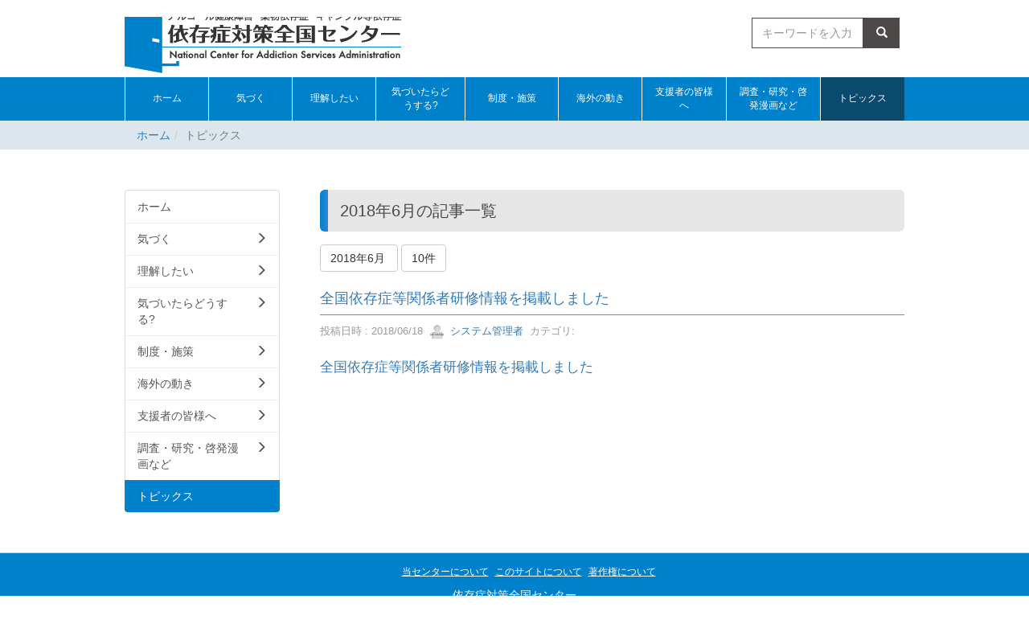

--- FILE ---
content_type: text/html; charset=UTF-8
request_url: https://www.ncasa-japan.jp/blogs/blog_entries/year_month/62/year_month:2018-06?frame_id=174
body_size: 36139
content:
<!DOCTYPE html>
<html lang="ja" ng-app="NetCommonsApp">
	<head>
		<meta charset="utf-8">
		<meta http-equiv="X-UA-Compatible" content="IE=edge">
		<meta name="viewport" content="width=device-width, initial-scale=1">

		<title>トピックス - 依存症対策全国センター</title>

		<link href="/net_commons/favicon.ico" type="image/x-icon" rel="icon"/><link href="/net_commons/favicon.ico" type="image/x-icon" rel="shortcut icon"/><meta name="description" content="アルコール健康障害、薬物依存症、ギャンブル等　依存症対策全国センターのウェブサイトです。"/><meta name="keywords" content="依存症対策全国拠点機関,久里浜医療センター,アルコール依存,薬物依存,ギャンブル依存"/><meta name="robots" content="index,follow"/><meta name="copyright" content="Copyright © 2018独立行政法人国立病院機構久里浜医療センターAll Rights Reserved."/><meta name="author" content="依存症対策全国センター"/>
	<link rel="stylesheet" type="text/css" href="/components/bootstrap/dist/css/bootstrap.min.css"/>
	<link rel="stylesheet" type="text/css" href="/components/eonasdan-bootstrap-datetimepicker/build/css/bootstrap-datetimepicker.min.css"/>
	<link rel="stylesheet" type="text/css" href="/net_commons/css/style.css"/>
<link rel="stylesheet" type="text/css" href="/workflow/css/style.css"/><link rel="stylesheet" type="text/css" href="/likes/css/style.css"/><link rel="stylesheet" type="text/css" href="/categories/css/style.css"/><link rel="stylesheet" type="text/css" href="/pages/css/style.css"/><link rel="stylesheet" type="text/css" href="/boxes/css/style.css"/><link rel="stylesheet" type="text/css" href="/blogs/css/blogs.css"/><link rel="stylesheet" type="text/css" href="/topics/css/style.css"/><link rel="stylesheet" type="text/css" href="/plugin_manager/css/style.css"/><link rel="stylesheet" type="text/css" href="/searches/css/style.css"/><link rel="stylesheet" type="text/css" href="/menus/css/style.css"/><link rel="stylesheet" type="text/css" href="/frames/css/style.css"/><link rel="stylesheet" type="text/css" href="/users/css/style.css"/><link rel="stylesheet" type="text/css" href="/user_attributes/css/style.css"/><link rel="stylesheet" type="text/css" href="/wysiwyg/css/style.css"/>
	<link rel="stylesheet" type="text/css" href="/css/bootstrap.min.css"/>
	<link rel="stylesheet" type="text/css" href="/theme/Default/css/style.css"/>

	<script type="text/javascript" src="/components/jquery/dist/jquery.min.js"></script>
	<script type="text/javascript" src="/components/bootstrap/dist/js/bootstrap.min.js"></script>
	<script type="text/javascript" src="/components/angular/angular.min.js"></script>
	<script type="text/javascript" src="/components/angular-bootstrap/ui-bootstrap-tpls.min.js"></script>
	<script type="text/javascript" src="/net_commons/js/base.js"></script>

<script>
NetCommonsApp.constant('NC3_URL', '');
NetCommonsApp.constant('LOGIN_USER', {"id":null});
</script>


<script type="text/javascript" src="/likes/js/likes.js"></script><script type="text/javascript" src="/net_commons/js/title_icon_picker.js"></script><script type="text/javascript" src="/boxes/js/boxes.js"></script><script type="text/javascript" src="/blogs/js/blogs.js"></script><script type="text/javascript" src="/topics/js/topics.js"></script><script type="text/javascript" src="/menus/js/menus.js"></script><script type="text/javascript" src="/users/js/users.js"></script><script type="text/x-mathjax-config">
//<![CDATA[
MathJax.Hub.Config({
	skipStartupTypeset: true,
	tex2jax: {
		inlineMath: [['$$','$$'], ['\\\\(','\\\\)']],
		displayMath: [['\\\\[','\\\\]']]
	},
	asciimath2jax: {
		delimiters: [['$$','$$']]
	}
});

//]]>
</script><script type="text/javascript" src="/components/MathJax/MathJax.js?config=TeX-MML-AM_CHTML"></script><script type="text/javascript">
//<![CDATA[
$(document).ready(function(){
	MathJax.Hub.Queue(['Typeset', MathJax.Hub, 'nc-container']);
});

//]]>
</script>	</head>

	<body class=" body-nologgedin" ng-controller="NetCommons.base">
		
		

<header id="nc-system-header" class="nc-system-header-nologgedin">
	<nav class="navbar navbar-inverse navbar-fixed-top" role="navigation">
		<div class="container clearfix text-nowrap">
			<div class="navbar-header">
				<button type="button" class="navbar-toggle" data-toggle="collapse" data-target="#nc-system-header-navbar">
					<span class="sr-only">Toggle navigation</span>
					<span class="icon-bar"></span>
					<span class="icon-bar"></span>
					<span class="icon-bar"></span>
				</button>

									<a href="/topics" class="nc-page-refresh pull-left visible-xs navbar-brand"><span class="glyphicon glyphicon-arrow-left"> </span></a>					<a href="/topics" class="nc-page-refresh pull-left hidden-xs navbar-brand"><span class="glyphicon glyphicon-arrow-left"> </span></a>				
				<a href="/" class="navbar-brand">依存症対策全国センター</a>			</div>
			<div id="nc-system-header-navbar" class="navbar-collapse collapse">
				<ul class="nav navbar-nav navbar-right">
											<li class="dropdown">
							
<a href="#" class="dropdown-toggle" data-toggle="dropdown" role="button" aria-haspopup="true" aria-expanded="false">
	日本語 <span class="caret"></span>
</a>
<ul class="dropdown-menu">
			<li>
			<a href="?frame_id=174&amp;lang=ja">
				日本語			</a>
		</li>
			<li>
			<a href="?frame_id=174&amp;lang=en">
				英語			</a>
		</li>
	</ul>
						</li>
					
					
					
					
					
																	<li>
							<a href="/auth/login">ログイン</a>						</li>
					
				</ul>
			</div>
		</div>
	</nav>
</header>


<div id="loading" class="nc-loading" ng-show="sending" ng-cloak>
	<img src="/net_commons/img/loading.svg" alt=""/></div>

		<main id="nc-container" class="container" ng-init="hashChange()">
			
<header id="container-header">
	
<div class="boxes-1">
	<div id="box-21">
<section class="frame panel-none nc-content plugin-announcements">
	
	<div class="panel-body block">
		

	<div class="row_header">
<h1 class="h1_logo"><a href="/"><img src="/theme/Default/img/icn_logo.png" alt="" /></a></h1>
<p class="lang_select"><a href="?lang=en">ENGLISH</a></p>
</div>	</div>
</section>

<section class="frame panel-none nc-content plugin-searches">
	
	<div class="panel-body block">
		

<header class="search-conditions" ng-init="DetailedSearch=false; hashChange();"
            id="search-box-202">

    <form action="/searches/searches/search" ng-submit="submit($event)" novalidate="novalidate" id="searchForm" method="get" accept-charset="utf-8">
        <input type="hidden" name="frame_id" value="202" id="frame_id"/>        <input type="hidden" name="detailed" ng-value="DetailedSearch" id="detailed"/>
        <div>
            <div class="form-group search-form-row">
                <input name="keyword" class="form-control allow-submit" placeholder="キーワードを入力してください。" type="text" id="keyword"/><div class="has-error"></div>            </div>
        <div class="text-center">
            <button class="btn btn-info btn-workflow" type="submit"><span class="glyphicon glyphicon-search" aria-hidden="true"></span> 検索</button><a href="/topics#search-box-202" class="btn btn-default btn-workflow" ng-class="{disabled: sending}" ng-click="sending=true" name="cancel" ng-disabled="1"><span class="glyphicon glyphicon-remove" aria-hidden="true"></span> 条件クリア</a>        </div>
    </form></header>

	</div>
</section>

<section class="frame panel-none nc-content plugin-menus">
	
	<div class="panel-body block">
		
<nav ng-controller="MenusController">

<nav class="menu-header navbar-default">
	<div class="clearfix">
		<button type="button" class="btn btn-default visible-xs-block pull-right navbar-toggle"
				data-toggle="collapse" data-target="#menus-185" aria-expanded="false">
			<span class="icon-bar"></span>
			<span class="icon-bar"></span>
			<span class="icon-bar"></span>
		</button>
	</div>

	<div id="menus-185" class="collapse navbar-collapse">
		<div class="hidden-xs">
			<ul class="list-group nav nav-tabs nav-justified menu-header-tabs" role="tablist">
				<li ng-click="linkClick('MenuFramesPageHeader1854')"><a href="/" id="MenuFramesPageHeader1854" title="ホーム" class="clearfix"><span>ホーム</span></a></li><li role="presentation" class="dropdown" ng-click="linkClick('MenuFramesPageHeader185110')"><a href="/notice" id="MenuFramesPageHeader185110" title="気づく" class="clearfix dropdown-toggle"><span>気づく</span> <span class="caret"></span></a></li><li role="presentation" class="dropdown" ng-click="linkClick('MenuFramesPageHeader18597')"><a href="/understand" id="MenuFramesPageHeader18597" title="理解したい" class="clearfix dropdown-toggle"><span>理解したい</span> <span class="caret"></span></a></li><li role="presentation" class="dropdown" ng-click="linkClick('MenuFramesPageHeader18598')"><a href="/you-do" id="MenuFramesPageHeader18598" title="気づいたらどうする?" class="clearfix dropdown-toggle"><span>気づいたらどうする?</span> <span class="caret"></span></a></li><li role="presentation" class="dropdown" ng-click="linkClick('MenuFramesPageHeader18599')"><a href="/policy" id="MenuFramesPageHeader18599" title="制度・施策" class="clearfix dropdown-toggle"><span>制度・施策</span> <span class="caret"></span></a></li><li role="presentation" class="dropdown" ng-click="linkClick('MenuFramesPageHeader185100')"><a href="/overseas" id="MenuFramesPageHeader185100" title="海外の動き" class="clearfix dropdown-toggle"><span>海外の動き</span> <span class="caret"></span></a></li><li role="presentation" class="dropdown" ng-click="linkClick('MenuFramesPageHeader185101')"><a href="/supporter" id="MenuFramesPageHeader185101" title="支援者の皆様へ" class="clearfix dropdown-toggle"><span>支援者の皆様へ</span> <span class="caret"></span></a></li><li role="presentation" class="dropdown" ng-click="linkClick('MenuFramesPageHeader185102')"><a href="/docs" id="MenuFramesPageHeader185102" title="調査・研究・啓発漫画など" class="clearfix dropdown-toggle"><span>調査・研究・啓発漫画など</span> <span class="caret"></span></a></li><li class="active" ng-click="linkClick('MenuFramesPageHeader185103')"><a href="/topics" id="MenuFramesPageHeader185103" title="トピックス" class="clearfix"><span>トピックス</span></a></li>			</ul>
		</div>

		<div class="visible-xs-block">
			<div class="list-group"><a href="/" id="MenuFramesPageMajor1854" class="list-group-item clearfix menu-tree-0"><span class="pull-left">ホーム</span><span class="pull-right"></span></a><a href="/notice" id="MenuFramesPageMajor185110" class="list-group-item clearfix menu-tree-0"><span class="pull-left">気づく</span><span class="pull-right"><span class="glyphicon glyphicon-menu-right"> </span> </span></a><a href="/understand" id="MenuFramesPageMajor18597" class="list-group-item clearfix menu-tree-0"><span class="pull-left">理解したい</span><span class="pull-right"><span class="glyphicon glyphicon-menu-right"> </span> </span></a><a href="/you-do" id="MenuFramesPageMajor18598" class="list-group-item clearfix menu-tree-0"><span class="pull-left">気づいたらどうする?</span><span class="pull-right"><span class="glyphicon glyphicon-menu-right"> </span> </span></a><a href="/policy" id="MenuFramesPageMajor18599" class="list-group-item clearfix menu-tree-0"><span class="pull-left">制度・施策</span><span class="pull-right"><span class="glyphicon glyphicon-menu-right"> </span> </span></a><a href="/overseas" id="MenuFramesPageMajor185100" class="list-group-item clearfix menu-tree-0"><span class="pull-left">海外の動き</span><span class="pull-right"><span class="glyphicon glyphicon-menu-right"> </span> </span></a><a href="/supporter" id="MenuFramesPageMajor185101" class="list-group-item clearfix menu-tree-0"><span class="pull-left">支援者の皆様へ</span><span class="pull-right"><span class="glyphicon glyphicon-menu-right"> </span> </span></a><a href="/docs" id="MenuFramesPageMajor185102" class="list-group-item clearfix menu-tree-0"><span class="pull-left">調査・研究・啓発漫画など</span><span class="pull-right"><span class="glyphicon glyphicon-menu-right"> </span> </span></a><a href="/topics" id="MenuFramesPageMajor185103" class="list-group-item clearfix menu-tree-0 active"><span class="pull-left">トピックス</span><span class="pull-right"></span></a></div>		</div>
	</div>
</nav>


</nav>

	</div>
</section>

<section class="frame panel-none nc-content plugin-menus">
	
	<div class="panel-body block">
		
<nav ng-controller="MenusController">

<ul class="breadcrumb">
	<li><a href="/" id="MenuFramesPageTopicPath1844">ホーム</a></li><li class="active">トピックス</li></ul>

</nav>

	</div>
</section>
</div></div></header>

			<div class="row">
				<div id="container-main" role="main" class="col-md-9 col-md-push-3">
<section id="frame-174" class="frame panel-none nc-content plugin-blogs">
	
	<div class="panel-body block">
		
<article class="blogEntries index " ng-controller="Blogs.Entries" ng-init="init(174)">
	<h1 class="blogs_blogTitle">2018年6月の記事一覧</h1>

	<header class="clearfix blogs_navigation_header">
		<div class="pull-left">
			<span class="dropdown">
				<button class="btn btn-default dropdown-toggle" type="button" id="dropdownMenu1" data-toggle="dropdown" aria-expanded="true">
					<span class="pull-left nc-drop-down-ellipsis">
						2018年6月					</span>
					<span class="pull-right">
						<span class="caret"></span>
					</span>
				</button>
				<ul class="dropdown-menu" role="menu" aria-labelledby="dropdownMenu1">
					<li role="presentation"><a role="menuitem" tabindex="-1" href="/blogs/blog_entries/index/62?frame_id=174">全ての記事</a></li>
					<li role="presentation" class="dropdown-header">カテゴリ</li>

					





					<li role="presentation" class="divider"></li>

					<li role="presentation" class="dropdown-header">アーカイブ</li>
					
						<li role="presentation"><a role="menuitem" tabindex="-1" href="/blogs/blog_entries/year_month/62/year_month:2026-01?frame_id=174">2026年1月 (0)</a></li>
					
						<li role="presentation"><a role="menuitem" tabindex="-1" href="/blogs/blog_entries/year_month/62/year_month:2025-12?frame_id=174">2025年12月 (0)</a></li>
					
						<li role="presentation"><a role="menuitem" tabindex="-1" href="/blogs/blog_entries/year_month/62/year_month:2025-11?frame_id=174">2025年11月 (1)</a></li>
					
						<li role="presentation"><a role="menuitem" tabindex="-1" href="/blogs/blog_entries/year_month/62/year_month:2025-10?frame_id=174">2025年10月 (0)</a></li>
					
						<li role="presentation"><a role="menuitem" tabindex="-1" href="/blogs/blog_entries/year_month/62/year_month:2025-09?frame_id=174">2025年9月 (1)</a></li>
					
						<li role="presentation"><a role="menuitem" tabindex="-1" href="/blogs/blog_entries/year_month/62/year_month:2025-08?frame_id=174">2025年8月 (0)</a></li>
					
						<li role="presentation"><a role="menuitem" tabindex="-1" href="/blogs/blog_entries/year_month/62/year_month:2025-07?frame_id=174">2025年7月 (0)</a></li>
					
						<li role="presentation"><a role="menuitem" tabindex="-1" href="/blogs/blog_entries/year_month/62/year_month:2025-06?frame_id=174">2025年6月 (0)</a></li>
					
						<li role="presentation"><a role="menuitem" tabindex="-1" href="/blogs/blog_entries/year_month/62/year_month:2025-05?frame_id=174">2025年5月 (1)</a></li>
					
						<li role="presentation"><a role="menuitem" tabindex="-1" href="/blogs/blog_entries/year_month/62/year_month:2025-04?frame_id=174">2025年4月 (0)</a></li>
					
						<li role="presentation"><a role="menuitem" tabindex="-1" href="/blogs/blog_entries/year_month/62/year_month:2025-03?frame_id=174">2025年3月 (0)</a></li>
					
						<li role="presentation"><a role="menuitem" tabindex="-1" href="/blogs/blog_entries/year_month/62/year_month:2025-02?frame_id=174">2025年2月 (1)</a></li>
					
						<li role="presentation"><a role="menuitem" tabindex="-1" href="/blogs/blog_entries/year_month/62/year_month:2025-01?frame_id=174">2025年1月 (1)</a></li>
					
						<li role="presentation"><a role="menuitem" tabindex="-1" href="/blogs/blog_entries/year_month/62/year_month:2024-12?frame_id=174">2024年12月 (0)</a></li>
					
						<li role="presentation"><a role="menuitem" tabindex="-1" href="/blogs/blog_entries/year_month/62/year_month:2024-11?frame_id=174">2024年11月 (0)</a></li>
					
						<li role="presentation"><a role="menuitem" tabindex="-1" href="/blogs/blog_entries/year_month/62/year_month:2024-10?frame_id=174">2024年10月 (3)</a></li>
					
						<li role="presentation"><a role="menuitem" tabindex="-1" href="/blogs/blog_entries/year_month/62/year_month:2024-09?frame_id=174">2024年9月 (1)</a></li>
					
						<li role="presentation"><a role="menuitem" tabindex="-1" href="/blogs/blog_entries/year_month/62/year_month:2024-08?frame_id=174">2024年8月 (0)</a></li>
					
						<li role="presentation"><a role="menuitem" tabindex="-1" href="/blogs/blog_entries/year_month/62/year_month:2024-07?frame_id=174">2024年7月 (0)</a></li>
					
						<li role="presentation"><a role="menuitem" tabindex="-1" href="/blogs/blog_entries/year_month/62/year_month:2024-06?frame_id=174">2024年6月 (1)</a></li>
					
						<li role="presentation"><a role="menuitem" tabindex="-1" href="/blogs/blog_entries/year_month/62/year_month:2024-05?frame_id=174">2024年5月 (1)</a></li>
					
						<li role="presentation"><a role="menuitem" tabindex="-1" href="/blogs/blog_entries/year_month/62/year_month:2024-04?frame_id=174">2024年4月 (0)</a></li>
					
						<li role="presentation"><a role="menuitem" tabindex="-1" href="/blogs/blog_entries/year_month/62/year_month:2024-03?frame_id=174">2024年3月 (1)</a></li>
					
						<li role="presentation"><a role="menuitem" tabindex="-1" href="/blogs/blog_entries/year_month/62/year_month:2024-02?frame_id=174">2024年2月 (3)</a></li>
					
						<li role="presentation"><a role="menuitem" tabindex="-1" href="/blogs/blog_entries/year_month/62/year_month:2024-01?frame_id=174">2024年1月 (1)</a></li>
					
						<li role="presentation"><a role="menuitem" tabindex="-1" href="/blogs/blog_entries/year_month/62/year_month:2023-12?frame_id=174">2023年12月 (0)</a></li>
					
						<li role="presentation"><a role="menuitem" tabindex="-1" href="/blogs/blog_entries/year_month/62/year_month:2023-11?frame_id=174">2023年11月 (3)</a></li>
					
						<li role="presentation"><a role="menuitem" tabindex="-1" href="/blogs/blog_entries/year_month/62/year_month:2023-10?frame_id=174">2023年10月 (0)</a></li>
					
						<li role="presentation"><a role="menuitem" tabindex="-1" href="/blogs/blog_entries/year_month/62/year_month:2023-09?frame_id=174">2023年9月 (1)</a></li>
					
						<li role="presentation"><a role="menuitem" tabindex="-1" href="/blogs/blog_entries/year_month/62/year_month:2023-08?frame_id=174">2023年8月 (1)</a></li>
					
						<li role="presentation"><a role="menuitem" tabindex="-1" href="/blogs/blog_entries/year_month/62/year_month:2023-07?frame_id=174">2023年7月 (0)</a></li>
					
						<li role="presentation"><a role="menuitem" tabindex="-1" href="/blogs/blog_entries/year_month/62/year_month:2023-06?frame_id=174">2023年6月 (2)</a></li>
					
						<li role="presentation"><a role="menuitem" tabindex="-1" href="/blogs/blog_entries/year_month/62/year_month:2023-05?frame_id=174">2023年5月 (2)</a></li>
					
						<li role="presentation"><a role="menuitem" tabindex="-1" href="/blogs/blog_entries/year_month/62/year_month:2023-04?frame_id=174">2023年4月 (1)</a></li>
					
						<li role="presentation"><a role="menuitem" tabindex="-1" href="/blogs/blog_entries/year_month/62/year_month:2023-03?frame_id=174">2023年3月 (1)</a></li>
					
						<li role="presentation"><a role="menuitem" tabindex="-1" href="/blogs/blog_entries/year_month/62/year_month:2023-02?frame_id=174">2023年2月 (5)</a></li>
					
						<li role="presentation"><a role="menuitem" tabindex="-1" href="/blogs/blog_entries/year_month/62/year_month:2023-01?frame_id=174">2023年1月 (2)</a></li>
					
						<li role="presentation"><a role="menuitem" tabindex="-1" href="/blogs/blog_entries/year_month/62/year_month:2022-12?frame_id=174">2022年12月 (1)</a></li>
					
						<li role="presentation"><a role="menuitem" tabindex="-1" href="/blogs/blog_entries/year_month/62/year_month:2022-11?frame_id=174">2022年11月 (4)</a></li>
					
						<li role="presentation"><a role="menuitem" tabindex="-1" href="/blogs/blog_entries/year_month/62/year_month:2022-10?frame_id=174">2022年10月 (2)</a></li>
					
						<li role="presentation"><a role="menuitem" tabindex="-1" href="/blogs/blog_entries/year_month/62/year_month:2022-09?frame_id=174">2022年9月 (1)</a></li>
					
						<li role="presentation"><a role="menuitem" tabindex="-1" href="/blogs/blog_entries/year_month/62/year_month:2022-08?frame_id=174">2022年8月 (1)</a></li>
					
						<li role="presentation"><a role="menuitem" tabindex="-1" href="/blogs/blog_entries/year_month/62/year_month:2022-07?frame_id=174">2022年7月 (2)</a></li>
					
						<li role="presentation"><a role="menuitem" tabindex="-1" href="/blogs/blog_entries/year_month/62/year_month:2022-06?frame_id=174">2022年6月 (2)</a></li>
					
						<li role="presentation"><a role="menuitem" tabindex="-1" href="/blogs/blog_entries/year_month/62/year_month:2022-05?frame_id=174">2022年5月 (1)</a></li>
					
						<li role="presentation"><a role="menuitem" tabindex="-1" href="/blogs/blog_entries/year_month/62/year_month:2022-04?frame_id=174">2022年4月 (0)</a></li>
					
						<li role="presentation"><a role="menuitem" tabindex="-1" href="/blogs/blog_entries/year_month/62/year_month:2022-03?frame_id=174">2022年3月 (2)</a></li>
					
						<li role="presentation"><a role="menuitem" tabindex="-1" href="/blogs/blog_entries/year_month/62/year_month:2022-02?frame_id=174">2022年2月 (1)</a></li>
					
						<li role="presentation"><a role="menuitem" tabindex="-1" href="/blogs/blog_entries/year_month/62/year_month:2022-01?frame_id=174">2022年1月 (0)</a></li>
					
						<li role="presentation"><a role="menuitem" tabindex="-1" href="/blogs/blog_entries/year_month/62/year_month:2021-12?frame_id=174">2021年12月 (2)</a></li>
					
						<li role="presentation"><a role="menuitem" tabindex="-1" href="/blogs/blog_entries/year_month/62/year_month:2021-11?frame_id=174">2021年11月 (1)</a></li>
					
						<li role="presentation"><a role="menuitem" tabindex="-1" href="/blogs/blog_entries/year_month/62/year_month:2021-10?frame_id=174">2021年10月 (1)</a></li>
					
						<li role="presentation"><a role="menuitem" tabindex="-1" href="/blogs/blog_entries/year_month/62/year_month:2021-09?frame_id=174">2021年9月 (2)</a></li>
					
						<li role="presentation"><a role="menuitem" tabindex="-1" href="/blogs/blog_entries/year_month/62/year_month:2021-08?frame_id=174">2021年8月 (1)</a></li>
					
						<li role="presentation"><a role="menuitem" tabindex="-1" href="/blogs/blog_entries/year_month/62/year_month:2021-07?frame_id=174">2021年7月 (0)</a></li>
					
						<li role="presentation"><a role="menuitem" tabindex="-1" href="/blogs/blog_entries/year_month/62/year_month:2021-06?frame_id=174">2021年6月 (1)</a></li>
					
						<li role="presentation"><a role="menuitem" tabindex="-1" href="/blogs/blog_entries/year_month/62/year_month:2021-05?frame_id=174">2021年5月 (1)</a></li>
					
						<li role="presentation"><a role="menuitem" tabindex="-1" href="/blogs/blog_entries/year_month/62/year_month:2021-04?frame_id=174">2021年4月 (2)</a></li>
					
						<li role="presentation"><a role="menuitem" tabindex="-1" href="/blogs/blog_entries/year_month/62/year_month:2021-03?frame_id=174">2021年3月 (0)</a></li>
					
						<li role="presentation"><a role="menuitem" tabindex="-1" href="/blogs/blog_entries/year_month/62/year_month:2021-02?frame_id=174">2021年2月 (1)</a></li>
					
						<li role="presentation"><a role="menuitem" tabindex="-1" href="/blogs/blog_entries/year_month/62/year_month:2021-01?frame_id=174">2021年1月 (0)</a></li>
					
						<li role="presentation"><a role="menuitem" tabindex="-1" href="/blogs/blog_entries/year_month/62/year_month:2020-12?frame_id=174">2020年12月 (2)</a></li>
					
						<li role="presentation"><a role="menuitem" tabindex="-1" href="/blogs/blog_entries/year_month/62/year_month:2020-11?frame_id=174">2020年11月 (0)</a></li>
					
						<li role="presentation"><a role="menuitem" tabindex="-1" href="/blogs/blog_entries/year_month/62/year_month:2020-10?frame_id=174">2020年10月 (1)</a></li>
					
						<li role="presentation"><a role="menuitem" tabindex="-1" href="/blogs/blog_entries/year_month/62/year_month:2020-09?frame_id=174">2020年9月 (0)</a></li>
					
						<li role="presentation"><a role="menuitem" tabindex="-1" href="/blogs/blog_entries/year_month/62/year_month:2020-08?frame_id=174">2020年8月 (1)</a></li>
					
						<li role="presentation"><a role="menuitem" tabindex="-1" href="/blogs/blog_entries/year_month/62/year_month:2020-07?frame_id=174">2020年7月 (1)</a></li>
					
						<li role="presentation"><a role="menuitem" tabindex="-1" href="/blogs/blog_entries/year_month/62/year_month:2020-06?frame_id=174">2020年6月 (0)</a></li>
					
						<li role="presentation"><a role="menuitem" tabindex="-1" href="/blogs/blog_entries/year_month/62/year_month:2020-05?frame_id=174">2020年5月 (1)</a></li>
					
						<li role="presentation"><a role="menuitem" tabindex="-1" href="/blogs/blog_entries/year_month/62/year_month:2020-04?frame_id=174">2020年4月 (2)</a></li>
					
						<li role="presentation"><a role="menuitem" tabindex="-1" href="/blogs/blog_entries/year_month/62/year_month:2020-03?frame_id=174">2020年3月 (1)</a></li>
					
						<li role="presentation"><a role="menuitem" tabindex="-1" href="/blogs/blog_entries/year_month/62/year_month:2020-02?frame_id=174">2020年2月 (1)</a></li>
					
						<li role="presentation"><a role="menuitem" tabindex="-1" href="/blogs/blog_entries/year_month/62/year_month:2020-01?frame_id=174">2020年1月 (1)</a></li>
					
						<li role="presentation"><a role="menuitem" tabindex="-1" href="/blogs/blog_entries/year_month/62/year_month:2019-12?frame_id=174">2019年12月 (0)</a></li>
					
						<li role="presentation"><a role="menuitem" tabindex="-1" href="/blogs/blog_entries/year_month/62/year_month:2019-11?frame_id=174">2019年11月 (1)</a></li>
					
						<li role="presentation"><a role="menuitem" tabindex="-1" href="/blogs/blog_entries/year_month/62/year_month:2019-10?frame_id=174">2019年10月 (1)</a></li>
					
						<li role="presentation"><a role="menuitem" tabindex="-1" href="/blogs/blog_entries/year_month/62/year_month:2019-09?frame_id=174">2019年9月 (0)</a></li>
					
						<li role="presentation"><a role="menuitem" tabindex="-1" href="/blogs/blog_entries/year_month/62/year_month:2019-08?frame_id=174">2019年8月 (1)</a></li>
					
						<li role="presentation"><a role="menuitem" tabindex="-1" href="/blogs/blog_entries/year_month/62/year_month:2019-07?frame_id=174">2019年7月 (0)</a></li>
					
						<li role="presentation"><a role="menuitem" tabindex="-1" href="/blogs/blog_entries/year_month/62/year_month:2019-06?frame_id=174">2019年6月 (2)</a></li>
					
						<li role="presentation"><a role="menuitem" tabindex="-1" href="/blogs/blog_entries/year_month/62/year_month:2019-05?frame_id=174">2019年5月 (1)</a></li>
					
						<li role="presentation"><a role="menuitem" tabindex="-1" href="/blogs/blog_entries/year_month/62/year_month:2019-04?frame_id=174">2019年4月 (1)</a></li>
					
						<li role="presentation"><a role="menuitem" tabindex="-1" href="/blogs/blog_entries/year_month/62/year_month:2019-03?frame_id=174">2019年3月 (2)</a></li>
					
						<li role="presentation"><a role="menuitem" tabindex="-1" href="/blogs/blog_entries/year_month/62/year_month:2019-02?frame_id=174">2019年2月 (1)</a></li>
					
						<li role="presentation"><a role="menuitem" tabindex="-1" href="/blogs/blog_entries/year_month/62/year_month:2019-01?frame_id=174">2019年1月 (0)</a></li>
					
						<li role="presentation"><a role="menuitem" tabindex="-1" href="/blogs/blog_entries/year_month/62/year_month:2018-12?frame_id=174">2018年12月 (3)</a></li>
					
						<li role="presentation"><a role="menuitem" tabindex="-1" href="/blogs/blog_entries/year_month/62/year_month:2018-11?frame_id=174">2018年11月 (1)</a></li>
					
						<li role="presentation"><a role="menuitem" tabindex="-1" href="/blogs/blog_entries/year_month/62/year_month:2018-10?frame_id=174">2018年10月 (0)</a></li>
					
						<li role="presentation"><a role="menuitem" tabindex="-1" href="/blogs/blog_entries/year_month/62/year_month:2018-09?frame_id=174">2018年9月 (1)</a></li>
					
						<li role="presentation"><a role="menuitem" tabindex="-1" href="/blogs/blog_entries/year_month/62/year_month:2018-08?frame_id=174">2018年8月 (0)</a></li>
					
						<li role="presentation"><a role="menuitem" tabindex="-1" href="/blogs/blog_entries/year_month/62/year_month:2018-07?frame_id=174">2018年7月 (0)</a></li>
					
						<li role="presentation"><a role="menuitem" tabindex="-1" href="/blogs/blog_entries/year_month/62/year_month:2018-06?frame_id=174">2018年6月 (1)</a></li>
					
						<li role="presentation"><a role="menuitem" tabindex="-1" href="/blogs/blog_entries/year_month/62/year_month:2018-05?frame_id=174">2018年5月 (0)</a></li>
					
						<li role="presentation"><a role="menuitem" tabindex="-1" href="/blogs/blog_entries/year_month/62/year_month:2018-04?frame_id=174">2018年4月 (0)</a></li>
					
						<li role="presentation"><a role="menuitem" tabindex="-1" href="/blogs/blog_entries/year_month/62/year_month:2018-03?frame_id=174">2018年3月 (1)</a></li>
									</ul>
			</span>
			
<span class="btn-group">
	<button type="button" class="btn btn-default dropdown-toggle" data-toggle="dropdown" aria-expanded="false">
		10件		<span class="caret"></span>
	</button>
	<ul class="dropdown-menu" role="menu">
					<li>
				<a href="/blogs/blog_entries/year_month/year_month:2018-06/limit:1?frame_id=174">1件</a>			</li>
					<li>
				<a href="/blogs/blog_entries/year_month/year_month:2018-06/limit:5?frame_id=174">5件</a>			</li>
					<li>
				<a href="/blogs/blog_entries/year_month/year_month:2018-06/limit:10?frame_id=174">10件</a>			</li>
					<li>
				<a href="/blogs/blog_entries/year_month/year_month:2018-06/limit:20?frame_id=174">20件</a>			</li>
					<li>
				<a href="/blogs/blog_entries/year_month/year_month:2018-06/limit:50?frame_id=174">50件</a>			</li>
					<li>
				<a href="/blogs/blog_entries/year_month/year_month:2018-06/limit:100?frame_id=174">100件</a>			</li>
			</ul>
</span>
			

		</div>

		
	</header>

			<div class="nc-content-list">
			
				<article class="blogs_entry" ng-controller="Blogs.Entries.Entry">
					<h2 class="blogs_entry_title">
												<a href="/blogs/blog_entries/view/62/9b0c28efc5123ca9b46636edaef53f68?frame_id=174">全国依存症等関係者研修情報を掲載しました</a>											</h2>
					<div class="blogs_entry_meta">
	<div>

		投稿日時 : 2018/06/18&nbsp;

		<a href="#" ng-controller="Users.controller" title="システム管理者"><img src="/users/users/download/1/avatar/thumb" class="user-avatar-xs" alt=""/> システム管理者</a>&nbsp;
		カテゴリ:<a href="/blogs/blog_entries/index/62?frame_id=174"></a>	</div>
</div>

					<div class="blogs_entry_body1">
						<p><a href="/supporter/training/">全国依存症等関係者研修情報を掲載しました</a></p>					</div>
										<div class="clearfix blogs_entry_reaction">
	<div class="pull-left">
		
		<div class="pull-left">
							<span class="blogs__content-comment-count">
					</span>
					</div>

		<div class="pull-left">
					</div>
	</div>
</div>
				</article>

			
			
		</div>
	
</article>
	</div>
</section>
</div>
				
<div id="container-major" class="col-md-3 col-md-pull-9">
	
<div class="boxes-2">
	<div id="box-18">
<section class="frame panel-none nc-content plugin-menus">
	
	<div class="panel-body block">
		
<nav ng-controller="MenusController">
<div class="list-group"><a href="/" id="MenuFramesPageMajor24" class="list-group-item clearfix menu-tree-0"><span class="pull-left">ホーム</span><span class="pull-right"></span></a><a href="/notice" id="MenuFramesPageMajor2110" class="list-group-item clearfix menu-tree-0"><span class="pull-left">気づく</span><span class="pull-right"><span class="glyphicon glyphicon-menu-right"> </span> </span></a><a href="/understand" id="MenuFramesPageMajor297" class="list-group-item clearfix menu-tree-0"><span class="pull-left">理解したい</span><span class="pull-right"><span class="glyphicon glyphicon-menu-right"> </span> </span></a><a href="/you-do" id="MenuFramesPageMajor298" class="list-group-item clearfix menu-tree-0"><span class="pull-left">気づいたらどうする?</span><span class="pull-right"><span class="glyphicon glyphicon-menu-right"> </span> </span></a><a href="/policy" id="MenuFramesPageMajor299" class="list-group-item clearfix menu-tree-0"><span class="pull-left">制度・施策</span><span class="pull-right"><span class="glyphicon glyphicon-menu-right"> </span> </span></a><a href="/overseas" id="MenuFramesPageMajor2100" class="list-group-item clearfix menu-tree-0"><span class="pull-left">海外の動き</span><span class="pull-right"><span class="glyphicon glyphicon-menu-right"> </span> </span></a><a href="/supporter" id="MenuFramesPageMajor2101" class="list-group-item clearfix menu-tree-0"><span class="pull-left">支援者の皆様へ</span><span class="pull-right"><span class="glyphicon glyphicon-menu-right"> </span> </span></a><a href="/docs" id="MenuFramesPageMajor2102" class="list-group-item clearfix menu-tree-0"><span class="pull-left">調査・研究・啓発漫画など</span><span class="pull-right"><span class="glyphicon glyphicon-menu-right"> </span> </span></a><a href="/topics" id="MenuFramesPageMajor2103" class="list-group-item clearfix menu-tree-0 active"><span class="pull-left">トピックス</span><span class="pull-right"></span></a></div></nav>

	</div>
</section>
</div></div></div>


							</div>

					</main>

		<footer id="nc-system-footer" role="contentinfo">
	<div class="box-footer">
		<!-- <div class="copyright">Powered by NetCommons</div> -->
		<ul>
			<li><a href="/addiction-center">当センターについて</a></li>
			<li><a href="/writers">このサイトについて</a></li>
			<li><a href="/copyright">著作権について</a></li>
			<!-- <li><a href="/contact">お問い合わせ</a></li>
			<li><a href="/privacy-policy">プライバシーポリシー</a></li>
			<li><a href="/accessibility">アクセシビリティについて</a></li> -->
		</ul>
		<div class="copyright">依存症対策全国センター<br />所在地:　〒239-0841　神奈川県横須賀市野比5-3-1　電話：046-848-1550（代表）　<a href="/contact">お問い合わせフォーム</a><br />Copyright &copy; 2018独立行政法人国立病院機構久里浜医療センターAll Rights Reserved.</div>
	</div>
</footer>

<script type="text/javascript">
$(function() {
	$(document).on('keypress', 'input:not(.allow-submit)', function(event) {
		return event.which !== 13;
	});
	$('article > blockquote').css('display', 'none');
	$('<button class="btn btn-default nc-btn-blockquote"><span class="glyphicon glyphicon-option-horizontal" aria-hidden="true"></span> </button>')
		.insertBefore('article > blockquote').on('click', function(event) {
			$(this).next('blockquote').toggle();
		});
});
</script>
<!-- Google tag (gtag.js) -->
<script async src="https://www.googletagmanager.com/gtag/js?id=G-MBM18W1M9K"></script>
<script>
  window.dataLayer = window.dataLayer || [];
  function gtag(){dataLayer.push(arguments);}
  gtag('js', new Date());

  gtag('config', 'G-MBM18W1M9K');
  gtag('config', 'UA-116558526-1');
</script>

			</body>
</html>


--- FILE ---
content_type: text/css; charset=UTF-8
request_url: https://www.ncasa-japan.jp/pages/css/style.css
body_size: 1156
content:
/**
 * pages/css/style.css
 *
 * @author Shohei Nakajima <nakajimashouhei@gmail.com>
 * @link http://www.netcommons.org NetCommons Project
 * @license http://www.netcommons.org/license.txt NetCommons License
 */

.pages-tree {
	margin-left: 10px;
	margin-right: 10px;
}
.pages-move {
	margin-right: 15px;
}

.page-edit-layout {
	margin: 8px;
	padding: 2px;
}

.pages-edit-index td {
	padding-top: 6px !important;
	padding-bottom: 6px !important;
}

.pages-edit-index td > div {
	margin-top: 2px;
	margin-bottom: 2px;
}

.page-edit-index-page-name {
	text-overflow: ellipsis;
	overflow: hidden;
	white-space: nowrap;
	max-width: 240px;
	display: inline-block;
	vertical-align: middle;
}

.page-move-radio .radio-inline {
	padding-left: 0px;
}

.form-inline.page-move-radio {
	display: inline-block;
}

.small.block-style-label {
	font-size: 10px;
	font-weight: 400;
}

.page-tree-room,
.page-tree-node-page,
.page-tree-leaf-page {
	padding-left: 4px;
}
.page-tree-room {
	border-left: 3px #659ada solid;
}
.page-tree-node-page,
.page-tree-leaf-page {
	border-left: 3px #aca899 solid;
}
.page-table-responsive {
	overflow: auto;
}

.text-newred {color:red;}


--- FILE ---
content_type: text/css; charset=UTF-8
request_url: https://www.ncasa-japan.jp/theme/Default/css/style.css
body_size: 39485
content:
/* style.css */

/* ----------------------------------------------
common
---------------------------------------------- */
body{
	padding-top: 0px;
	color: #4c4948;
}
.navbar {
    position: static;
}

/* ヘッダメニュー未ログイン時非表示 */
body.body-nologgedin .navbar {
	display: none;
}
/* 言語選択メニューの表示・非表示 */
p.lang_select {
	display: none;
}

.btn-success {
    background-color: #0081cc;
    border-color: #0081cc;
}
.btn-success:focus,
.btn-success.focus {
  color: #fff;
  background-color: #0081cc;
  border-color: #0081cc;
	opacity: 0.8;
}
.btn-success:hover {
  color: #fff;
  background-color: #0081cc;
  border-color: #0081cc;
	opacity: 0.8;
}
.btn-success:active,
.btn-success.active,
.open > .dropdown-toggle.btn-success {
  color: #fff;
  background-color: #0081cc;
  border-color: #0081cc;
	opacity: 0.8;
}
.nc-content .panel-body,
.nc-content-list .panel-body {
	padding-bottom: 0;
}

.container {
    padding-right: 0!important;
    padding-left: 0!important;
}
.col-xs-1, .col-sm-1, .col-md-1, .col-lg-1, .col-xs-2, .col-sm-2, .col-md-2, .col-lg-2, .col-xs-3, .col-sm-3, .col-md-3, .col-lg-3, .col-xs-4, .col-sm-4, .col-md-4, .col-lg-4, .col-xs-5, .col-sm-5, .col-md-5, .col-lg-5, .col-xs-6,
/* .col-sm-6, */
 .col-md-6, .col-lg-6, .col-xs-7, .col-sm-7, .col-md-7, .col-lg-7, .col-xs-8, .col-sm-8, .col-md-8, .col-lg-8, .col-xs-9, .col-sm-9, .col-md-9, .col-lg-9, .col-xs-10, .col-sm-10, .col-md-10, .col-lg-10, .col-xs-11, .col-sm-11, .col-md-11, .col-lg-11,
/* .col-xs-12, */
.col-sm-12, .col-md-12, .col-lg-12 {
  padding-right: 0;
  padding-left: 0;
}
/* Control panel */
.navbar-nav li.dropdown {
	display: none;
}

/* Contens */
.frame.nc-content-list header, .frame.nc-content header {
	margin-bottom: 0;
}

#box-17 section .panel-body {
	padding: 0;
}

#box-17 section + section.plugin-announcements {
	display: none;

}

#box-17 section + section + section.plugin-searches #search-box-92 .form-group {
	position: absolute;
	width: 140px;
	z-index: 1;
	top: -74px;
	right: 46px;
}
#box-21 #searchForm .form-group + div .btn-workflow,
#box-761 #searchForm .form-group + div .btn-workflow,
#box-17 section + section + section.plugin-searches #search-box-92 .btn-workflow {
	position: absolute;
	right: 0;
	top: -74px;
	z-index: 1;
	width: 40px;
	color: #4c4948;
  letter-spacing: -8px;
	height: 34px;
	}
	#box-21 #searchForm .form-group + div .btn-workflow,
	#box-761 #searchForm .form-group + div .btn-workflow {
		height: 38px;
		width: 45px;
	}

#box-21 #searchForm .form-group + div .btn-info:focus,
#box-21 #searchForm .form-group + div .btn-info:hover,
#box-761 #searchForm .form-group + div .btn-info:focus,
#box-761 #searchForm .form-group + div .btn-info:hover,
#box-17 section + section + section.plugin-searches #search-box-92 .btn-info:focus,
#box-17 section + section + section.plugin-searches #search-box-92 .btn-info:hover {
	color: #ccc;
}

#box-21 #searchForm .form-group + div .glyphicon-search,
#box-761 #searchForm .form-group + div .glyphicon-search,
#box-17 section + section + section.plugin-searches #search-box-92 .glyphicon-search {
	color: #fff;
}

#box-21 #searchForm .form-group + div .btn-workflow + a,
#box-761 #searchForm .form-group + div .btn-workflow + a,
#box-17 section + section + section.plugin-searches #search-box-92 .btn-workflow + a {
	display: none;
}

#box-21 nav.ng-scope,
#box-761 nav.ng-scope {
	background: #dbe7ed;
}

#box-51 .plugin-announcements .panel-body,
#box-51 .plugin-searches .panel-body {
	padding: 0;
}

h1 {
	width: 100%;
	background: #e6e6e6;
	padding: 15px 0 15px 25px;
	margin: 0 0 50px 0;
	font-size: 2.0rem;
	border-radius: 6px;
	background: #0081cc; /* Old browsers */
	background: -moz-linear-gradient(left, #0081cc 0%, #2989d8 10px, #e6e6e6 10px, #e6e6e6 100%); /* FF3.6-15 */
	background: -webkit-linear-gradient(left, #0081cc 0%,#2989d8 10px,#e6e6e6 10px,#e6e6e6 100%); /* Chrome10-25,Safari5.1-6 */
	background: linear-gradient(to right, #0081cc 0%,#2989d8 10px,#e6e6e6 10px,#e6e6e6 100%); /* W3C, IE10+, FF16+, Chrome26+, Opera12+, Safari7+ */
	filter: progid:DXImageTransform.Microsoft.gradient( startColorstr='#0081cc', endColorstr='#e6e6e6',GradientType=1 ); /* IE6-9 */
}
h1.h1_logo{
	background: none;
	padding: 5px 0;
	height: initial;
	width: 330px;
	margin: 0;
	float: left;
}
@media (max-width: 767px) {
h1.h1_logo{
width: 100%;
}
}

h1.block-title {
	font-size: 2.0rem!important;
}

.frame.nc-content article h1,
.frame.nc-content-list article h1 {
	font-size: 2.0rem!important;
}

h2 {
	font-size: 1.8rem;
	color: #e85298;
	padding-bottom: 10px;
	border-bottom: 1px solid #e85298;
	margin: 0 0 30px 0;
}

h3.h3_map a {
	display: block;
	font-size: 1.5rem;
	background: #e85298;
	color: #fff;
	padding: 10px 20px;
	border-radius: 6px;
	margin: 0 0 30px 0;
	text-decoration: none;
	font-weight: normal;
}
h3.h3_map a:hover {
	opacity: 0.8;
}

area {
border: none;
＃outline: 2px solid #e85298;
}

p {margin: 0;}
.cover-30 {margin-bottom: 30px;}

/* ----------------------------------------------
Tab contents
---------------------------------------------- */
.panel-body .row,
.tab-content .row {
	margin-top: 0px;
	width: auto;
}

/* ----------------------------------------------
Search Area
---------------------------------------------- */
#searchForm .input-group {
  width: 80%;
	margin: auto;
}

/* ----------------------------------------------
Side Navi
---------------------------------------------- */
.list-group-item {
	background: none;
  border: none;
}
.menu-tree-1,.menu-tree-2,.menu-tree-3,.menu-tree-4,.menu-tree-5 {
	margin-left: 0;
}
.menu-tree-0 {
	border-bottom: 1px dotted #ddd;
}
.menu-tree-1 {
	padding-left: 20px;
	border-bottom: 1px dotted #ddd;
}
.menu-tree-2 {
	padding-left: 30px;
}
.menu-tree-3 {
	padding-left: 40px;
}
.menu-tree-4 {
	padding-left: 50px;
}
.menu-tree-5 {
	padding-left: 60px;
}
.menu-tree-1 + .menu-tree-0 {
	border-top: 1px solid #ddd;
}
.menu-tree-3 + .menu-tree-1 {
	border-top: 1px solid #ddd;
}
.menu-tree-2 + .menu-tree-0 {
	border-top: 1px solid #ddd;
}
.menu-tree-2 + .menu-tree-1 {
	border-top: 1px dotted #ddd;
}
.menu-tree-1:last-child {
	border-bottom: 1px solid #ddd;
}
.list-group-item {
	border-left: 1px solid #ddd;
	border-right: 1px solid #ddd;
}
.list-group-item:first-child {
	border-top: 1px solid #ddd;
}
.list-group-item:last-child {
	border-bottom: 1px solid #ddd;
}
.glyphicon-menu-down:before {
    content: "\e259";
}
.glyphicon-new-window02:after {
	content: "\e164";
}

.list-group-item.active, .list-group-item.active:hover, .list-group-item.active:focus {
color: #fff;
background-color: #0081cc;
border-bottom: none;
}
a.list-group-item:hover,
a.list-group-item:focus {
  color: #555!important;
  text-decoration: none;
  background-color: #fadce9;
}

/* ----------------------------------------------
header area
---------------------------------------------- */
.navbar-inverse .navbar-brand {
  color: #4c4948;
}
.navbar-inverse .navbar-brand:hover,
.navbar-inverse .navbar-brand:focus {
  color: #999;
  background-color: transparent;
}

/* SP header Area */
.navbar-inverse .navbar-toggle {
	background: #333;
}

/* ----------------------------------------------
Form Area
---------------------------------------------- */
.form-control {
	border-radius: 0;
	border: 1px solid #4c4948;
}

.btn-info {
	background: #4c4948;
	border: 1px solid #4c4948;
	border-radius: 0;
}
.btn-info:focus,
.btn-info.focus,
.btn-info:hover,
.btn-info:active:hover,
.btn-info.active:hover,
.open > .dropdown-toggle.btn-info:hover,
.btn-info:active:focus,
.btn-info.active:focus,
.open > .dropdown-toggle.btn-info:focus,
.btn-info:active.focus,
.btn-info.active.focus,
.open > .dropdown-toggle.btn-info.focus {
	background-color: #ccc;
  border-color: #ccc;
}

	.chk_btn {
		padding: 10px 40px;
    border-radius: 6px;
    background: #0081cc;
    color: #fff;
    border: none;
	}
	.chk_btn:hover {
		opacity: 0.8;
	}

	.aco_cover label {
		font-weight: normal;
	}

/* ----------------------------------------------
 Global nav
---------------------------------------------- */
ul.nav-tabs, ul.nav-pills{
	margin-bottom: 0;
}

.menu-header-tabs > li {
	  border: none;
    border-left: 1px solid #fff;
    border-radius: 0;
    vertical-align: middle;
		box-sizing: border-box;
		background: #0081cc;
}
.menu-header-tabs > li:last-child {
    border-right: 1px solid #fff;
}

.menu-header-tabs > li a {
	color: #fff;
	font-size: 1.2rem;
	border-radius: 0;
}

.menu-header-tabs > li.active {
border: 0;
border-left: 1px solid #fff;
border-radius: 0px;
background-color: #0b4a6f;
}

.menu-header-tabs > li.active a {
	color: #fff;
}
.menu-header-tabs > li > a:hover,
.menu-header-tabs > li > a:focus {
  text-decoration: none;
	border-radius: 0;
	color: #0b4a6f;
}
.menu-header-tabs > li.active a:focus,
.menu-header-tabs > li.active a:hover {
	color: #fff;
	background-color: #fadce9;
}

.menu-header-tabs > li:not(.active) {
	border-bottom: 0;
	border-radius: 0;
	color: #0b4a6f;
}
.menu-header-tabs > li:not(.active):focus,
.menu-header-tabs > li:not(.active):hover {
	border-radius: 0;
	color: #0b4a6f;
}
.menu-header-tabs > li:not(.active) a:focus,
.menu-header-tabs > li:not(.active) a:hover {
	color: #0b4a6f;
}
.menu-header-tabs ul.dropdown-menu > li a {
    color: #555;
}
.menu-header-tabs ul.dropdown-menu > li a:focus,
.menu-header-tabs ul.dropdown-menu > li a:hover {
    color: #555;
}
.menu-header-tabs ul.dropdown-menu > li.active a {
    color: #fff;
}
.menu-header-tabs ul.dropdown-menu > li.active a:focus,
.menu-header-tabs ul.dropdown-menu > li.active a:hover {
    color: #555;
}

.caret {
	display: none;
}

/* ----------------------------------------------
 breadcrumb
---------------------------------------------- */
ul.breadcrumb {
	border-radius: 0;
	background: none;
	margin-bottom: 30px;
	background: #dbe7ed;
}

/* ----------------------------------------------
 footer
---------------------------------------------- */
.ft_bnr a {
	display: inline-block;
}
.ft_bnr a:focus,
.ft_bnr a:hover {
	opacity: 0.8;
}

#nc-system-footer {
    padding: 15px 0;
		background: #0081cc;
		color: #fff;
}

.box-footer a {
	color: #fff;
	text-decoration: underline;
	font-size: 12px;
}

.box-footer ul {
	overflow: hidden;
	text-align: center;
	font-size: 1.2rem;
}

.box-footer ul li {
	display: inline-block;
	padding-right: 5px;
}

.box-footer ul li a {
	color: #fff;
	text-decoration: underline;
}

/* ----------------------------------------------
 container-main
---------------------------------------------- */
/* map result */
.map_result  {
	margin-top: 30px;
}
.map_result th {
	background: #fffcdb;
	font-weight: normal;
}

.table-responsive,
.mobile_map_list td {
	border: none!important;
}

.mobile_map_list .list_btn {
	color: #4c4948;
	border-radius: 5px;
	border: 1px solid #898989;
	padding: 10px 25%;
	display: block;
	margin-bottom: 20px;
}

.table-hover > tbody > tr:hover {
  background-color: none;
}

/*slef check area */
.icn_america {
	background: url('/theme/Default/img/icn_flag_america.png') no-repeat center left;
	padding: 10px 0 10px 50px;
	margin-bottom: 15px;
}

.self-check h3 {
	font-size: 1.5rem;
	padding: 12px 0 12px 15px;
	background: #dbe7ed;
	border-radius: 6px;
	margin: 0 0 18px 0;
}

.self-check-table {
	width: 100%;
	display: table;
	margin-bottom: 30px;
}

.self-check-table .table-head,.self-check-table .table-doc-50,.self-check-table .table-doc-25, {
	padding: 15px;
}

.self-check-table .table-head {
	background: #fffcdb;
	border-top: 1px solid #898989;
	border-left: 1px solid #898989;
	border-right: 1px solid #898989;
	float: left;
	padding: 15px;
	display: table-cell;
}
.self-check-table .table-head:first-child {
	width: 60%;
}
.self-check-table .table-head + .table-head {
	width: 40%;
}

.self-check-table .table-doc-50 {
	position: relative;
	width: 60%;
	float: left;
	border-top: 1px solid #898989;
	border-left: 1px solid #898989;
	border-right: 1px solid #898989;
	display: table-cell;
	padding: 15px;
}

.self-check-table .table-doc-25 {
	border-top: 1px solid #898989;
	border-right: 1px solid #898989;
	display: table-cell;
	width: 40%;
	float: left;
}

.self-check-table .table-doc-50.active,.self-check-table .table-doc-25.active {
	background: #fadce9;
}

.self-check-table .table-doc-25 p {
	float: left;
padding: 15px;
width: 55%;
border-right: 1px solid;
display: table-cell;
height: 77px;
}

.self-check-table .table-doc-25 p:last-child {
	float: none;
	border-right: none;
}

.icn_parson {
	width: 300px;
	background: url('/theme/Default/img/icn_selfcheck_off.png') repeat-x center left;
display: inline-block;
padding: 11px;
position: relative;
text-indent: 100%;
overflow: hidden;
white-space: nowrap;
}
.icn_parson_harf {
	width: 100px;
	background: url('/theme/Default/img/icn_selfcheck_on.png') repeat-x center left;
padding: 11px;
position: absolute;
text-indent: 100%;
overflow: hidden;
white-space: nowrap;
left: 14px;
}

.icn_parson_harf.parsent_09 {
	width:26px;
}
.icn_parson_harf.parsent_19 {
	width:57px;
}
.icn_parson_harf.parsent_37 {
	width:112px;
}
.icn_parson_harf.parsent_35 {
	width:107px;
}

.self-check ul {
	margin-bottom: 30px;
	overflow: hidden;
}

.self-check ul li {
	list-style: none;
	overflow: hidden;
}
.self-check label {
	font-weight: normal;
}
.self-check .sc-box p {
	float: left;
	width: 50%;
}
.self-check .sc-box input[type="radio"] {
	margin-left: 20px;
}

#menus-194 .hidden-xs,
#menus-178 .hidden-xs,
#menus-185 .hidden-xs {
	background: #0081cc;
}

.col-md-push-3 .frame.nc-content-list header,
.col-md-push-3 .frame.nc-content header {
	margin-bottom: 20px;
}

.col-md-push-3 p,
.col-md-push-3 li,
.col-md-push-3 table,
.col-md-push-3 h5,
#search_header_explain,
.col-md-push-3 .panel-body,
.plugin-registrations .control-label,
.plugin-registrations .nc-checkbox label {
	font-size: 110%;
	line-height: 1.6;
}

.col-md-push-3 .m_reference,
.col-md-push-3 .m_reference p {
	font-size: 100%;
}

.list_check {
padding-left: 20px;
}

.list_check li {
list-style-type: none;
position: relative;
padding-left: 20px;
}

.list_check li:before {
content: '✓';
position: absolute;
top: 0;
left: 0;
}

/* mobile_map */
.aco_cover .mobile_area_list {
	width: 100%;
	overflow: hidden;
	border: 1px solid #898989;
	border-radius: 6px;
	padding-left: 0;
}

.aco_cover .mobile_area_list li {
	list-style: none;
	text-align: left;
	border-bottom: 1px solid #898989;
}
.aco_cover .mobile_area_list li:last-child {
	border-bottom: 0;
}
.aco_cover .mobile_area_list li a {
	padding: 10px;
	display: block;
	color: #4c4948;
}
.aco_cover .mobile_area_list li a:hover {
	text-decoration: none;
}

.mobile_cng, .mobile_bak, .mobile_nxt {
width: 100%;
background: #e6e6e6;
display: block;
border: 1px solid #898989;
border-radius: 6px;
color: #4c4948;
font-weight: bold;
text-decoration: none;
}
 .mobile_cng span {
	    display: inline-block;
	    padding: 15px 0 15px 20px;
 }

 .mobile_cng span.map {
	background: url('/theme/Default/img/icn_map.png') no-repeat center left;
	background-size: 20%;
 }
 .mobile_cng span.list {
	background: url('/theme/Default/img/icn_list.png') no-repeat center left;
	background-size: 20%;
 }

.mobile_bak span, .mobile_nxt span {
	display: inline-block;
	padding: 15px 0;
}

/* ----------------------------------------------
 bootstrap accordion
---------------------------------------------- */
 .accordion-toggle a:after {
    font-family: 'Glyphicons Halflings';
    content:"\e259";
    float: right;
    color: inherit;
}
 .accordion-toggle a.collapsed:after {
    font-family: 'Glyphicons Halflings';
    content:"\e260";
    float: right;
    color: inherit;
}

#pref-accordion > li > a:after {
	font-family: 'Glyphicons Halflings';
	content:"\e259";
	float: right;
	color: inherit;
}
#pref-accordion > li > a.collapsed:after {
	font-family: 'Glyphicons Halflings';
	content:"\e260";
	float: right;
	color: inherit;
}

/* ----------------------------------------------
top
---------------------------------------------- */
.cont_topics table td {
	padding: 5px 10px;
}

#container-main .top_logo {
	background: url('/theme/Default/img/top/img_top_main.jpg') no-repeat center center;
	text-indent: 100%;
	white-space: nowrap;
	overflow: hidden;
	width: 100%;
	background-size: 100%;
}

.top_menu {
	clear: both;
}
.top_menu ul {
	width: 100%;
	overflow: hidden;
	padding: 30px 0 0 0;
}
.top_menu ul li {
	list-style: none;
	float: left;
	color: #fff;
}
.top_menu ul li a {
	color: #fff;
	font-size: 2rem;
}
.top_menu ul li h3 {
	margin: 0 0 15px 0;
}

/* ----------------------------------------------
contents notice
---------------------------------------------- */
.h1_notice {
	border:1px solid #0081cc;
	border-radius: 5px;
	margin-bottom:30px;
	background: #ffffff; /* Old browsers */
	background: -moz-linear-gradient(top, #ffffff 0%, #ffffff 87%, #0081cc 87%, #0081cc 87%, #0081cc 100%); /* FF3.6-15 */
	background: -webkit-linear-gradient(top, #ffffff 0%,#ffffff 87%,#0081cc 87%,#0081cc 87%,#0081cc 100%); /* Chrome10-25,Safari5.1-6 */
	background: linear-gradient(to bottom, #ffffff 0%,#ffffff 87%,#0081cc 87%,#0081cc 87%,#0081cc 100%); /* W3C, IE10+, FF16+, Chrome26+, Opera12+, Safari7+ */
	filter: progid:DXImageTransform.Microsoft.gradient( startColorstr='#ffffff', endColorstr='#0081cc',GradientType=0 ); /* IE6-9 */
}

.h1_notice h1 {
	background: url('/theme/Default/img/cont/icn_notice.png') no-repeat 20px center;
	margin: 0 0 15px 0;
	padding: 25px 0 25px 75px;
}

h2.h2_notice {
	background: #0b4a6f;
	border-radius: 5px;
	border-bottom: none;
	padding: 13px 0 13px 20px;
}
h2.h2_notice a {
	color: #fff;
	text-decoration: underline;
}
h2.h2_notice a:hover,
h2.h2_notice a:focus {
	text-decoration: none;
	opacity: 0.8;
}

.nt_block,
.nt_block_r {
	width: 48%;
	box-sizing: content-box;
}

.nt_block {
	margin: 0 1% 10px 0;
	float: left;
}
.nt_block_r {
	margin:0 0 45px 1%;
	float: right;
}

.mb_block ul,
.nt_block ul,
.nt_block_r ul {
	padding-left: 10px;
}

.mb_block li,
.nt_block li,
.nt_block_r li {
list-style: none;
}

.mb_block li a,
.nt_block li a,
.nt_block_r li a {
	background: url('/theme/Default/img/cont/icn_link_arrow-r.png') no-repeat left center;
	padding-left: 15px;
	line-height: 3rem;
}

/* ----------------------------------------------
Video
---------------------------------------------- */

#nc-video-player-208 {
	margin-top: 180px;
}

.video-margin-row.ng-scope .video-detail {
	position: absolute;
	top: 45px;
	width: 100%;
}

/* ----------------------------------------------
module
---------------------------------------------- */

.mb0 {margin-bottom: 0px!important;}
.mb05 {margin-bottom: 5px!important;}
.mb10 {margin-bottom: 10px!important;}
.mb15 {margin-bottom: 15px!important;}
.mb20 {margin-bottom: 20px!important;}
.mb25 {margin-bottom: 25px!important;}
.mb30 {margin-bottom: 30px!important;}
.mb40 {margin-bottom: 40px!important;}
.mb50 {margin-bottom: 50px!important;}
.mt0 {margin-top: 0px!important;}
.mt05 {margin-top: 5px!important;}
.mt10 {margin-top: 10px!important;}
.mt15 {margin-top: 15px!important;}
.mt20 {margin-top: 20px!important;}
.mt25 {margin-top: 25px!important;}
.mt30 {margin-top: 30px!important;}
.mt40 {margin-top: 40px!important;}
.mt50 {margin-top: 50px!important;}
.mr0 {margin-right: 0px!important;}
.mr05 {margin-right: 5px!important;}
.mr10 {margin-right: 10px!important;}
.mr15 {margin-right: 15px!important;}
.mr20 {margin-right: 20px!important;}
.mr25 {margin-right: 25px!important;}
.mr30 {margin-right: 30px!important;}
.mr40 {margin-right: 40px!important;}
.mr50 {margin-right: 50px!important;}
.ml0 {margin-left: 0px!important;}
.ml05 {margin-left: 5px!important;}
.ml10 {margin-left: 10px!important;}
.ml15 {margin-left: 15px!important;}
.ml20 {margin-left: 20px!important;}
.ml25 {margin-left: 25px!important;}
.ml30 {margin-left: 30px!important;}
.ml40 {margin-left: 40px!important;}
.ml50 {margin-left: 50px!important;}
.pb0 {padding-bottom: 0px!important;}
.pb05 {padding-bottom: 5px!important;}
.pb10 {padding-bottom: 10px!important;}
.pb15 {padding-bottom: 15px!important;}
.pb20 {padding-bottom: 20px!important;}
.pb25 {padding-bottom: 25px!important;}
.pb30 {padding-bottom: 30px!important;}
.pb40 {padding-bottom: 40px!important;}
.pb50 {padding-bottom: 50px!important;}
.pt0 {padding-top: 0px!important;}
.pt05 {padding-top: 5px!important;}
.pt10 {padding-top: 10px!important;}
.pt15 {padding-top: 15px!important;}
.pt20 {padding-top: 20px!important;}
.pt25 {padding-top: 25px!important;}
.pt30 {padding-top: 30px!important;}
.pt40 {padding-top: 40px!important;}
.pt50 {padding-top: 50px!important;}
.pr0 {padding-right: 0px!important;}
.pr05 {padding-right: 5px!important;}
.pr10 {padding-right: 10px!important;}
.pr15 {padding-right: 15px!important;}
.pr20 {padding-right: 20px!important;}
.pr25 {padding-right: 25px!important;}
.pr30 {padding-right: 30px!important;}
.pr40 {padding-right: 40px!important;}
.pr50 {padding-right: 50px!important;}
.pl0 {padding-left: 0px!important;}
.pl05 {padding-left: 5px!important;}
.pl10 {padding-left: 10px!important;}
.pl15 {padding-left: 15px!important;}
.pl20 {padding-left: 20px!important;}
.pl25 {padding-left: 25px!important;}
.pl30 {padding-left: 30px!important;}
.pl40 {padding-left: 40px!important;}
.pl50 {padding-left: 50px!important;}

.fr {float: right!important;}
.fl {float: left!important;}

.bb-no {border-bottom: none!important;}
.bt-no {border-top: none!important;}
.bl-no {border-left: none!important;}
.br-no {border-right: none!important;}

.bb_on {border-bottom: 1px solid #898989!important;}
.br_on {border-right: 1px solid #898989!important;}

.txt-left {text-align: left!important;}
.txt-right {text-align: right!important;}
.txt-center {text-align: center!important;}

.ft-size1 {font-size: 1.0rem!important;}
.ft-size2 {font-size: 2.0rem!important;}
.ft-size3 {font-size: 3.0rem!important;}

.lh1 {line-height: 1rem!important;}
.lh2 {line-height: 2rem!important;}
.lh3 {line-height: 3rem!important;}

.btl-radius {border-top-left-radius: 6px!important;}
.btr-radius {border-top-right-radius: 6px!important;}
.bbl-radius {border-bottom-left-radius: 6px!important;}
.bbr-radius {border-bottom-right-radius: 6px!important;}

.bg_none { background:none !important;}

/* ----------------------------------------------
Responsive
---------------------------------------------- */

/*----------　SmartPhone　------------*/
@media (max-width: 767px) {
	#container-main .panel-none > .panel-body {
	padding: 0 20px;
	}
	h1, h2 {
	margin-bottom: 25px;
	}
	h1.h1_logo a {
		display: block;
	}
	h1 {
		margin-top: 15px;
		margin-left: 2%;
    margin-right: 2%;
    width: 96%;
	}

	h1.h1_logo a img {
		width: 70%;
	}

	ul.breadcrumb{
		display: none;
	}
	.container > .navbar-header, .container-fluid > .navbar-header, .container > .navbar-collapse, .container-fluid > .navbar-collapse {
		margin-right: 0px!important;
		margin-left: 0px!important;
	}
	#container-main .top_logo {
		background: url('/theme/Default/img/top/sp_top_main.jpg') no-repeat center center;
		text-indent: 100%;
		white-space: nowrap;
		overflow: hidden;
		width: 100%;
		background-size: 100%;
		min-height: 176px;
	}
	#nc-system-header a.navbar-brand {
  padding: 19px 0;
	zoom: 0.8;
  margin-left: 15px;
	background-size: 50%;
	}
	.navbar {
		margin-bottom: 0;
	  min-height: 0px;
	}
	.navbar-nav {
		margin: 0;
	}
	.row {
		margin-left: 0;
		margin-right: 0;
		margin-bottom: 0;
	}
	.row_header {
		margin-left: 15px;
		margin-right: 15px;
		margin-bottom: 40px;
	}
	#box-18,
	#box-762 {
		display: none;
	}
	#box-17 {
		position: relative;
		}
	#box-17 nav.ng-scope {
		background: none;
    position: relative;
	}
	#box-21 nav.ng-scope,
	#box-761 nav.ng-scope {
		background: #fff;
	}
	#box-598,
	#box-772,
	#box-777,
	#frame-177,
	#frame-186,
	#frame-196,
	#frame-202 {
		padding: 10px;
	}
	#box-761 #searchForm .form-group,
	#box-21 #searchForm .form-group,
	#searchForm .input-group {
	  width: 82%;
		margin-left: 3% ;
		top: 3px;
		position: absolute;
	}

	.btn-workflow {
		margin-right: 0;
		height: 34px;
	}
	.navbar-toggle {
		border-radius: 0px;
		margin: 0;
		border: none;
		padding: 15px 10px;
	}
	.navbar-default .navbar-toggle {
		background: #0081cc;
		border: none;
		padding: 15px 10px;
		margin-bottom: 0;
	}
	.navbar-default .navbar-toggle .icon-bar {
		background-color: #fff;
	}
	.plugin-menus .menu-header.navbar-default {
		border-top: 1px solid #ccc;
		border-bottom: 1px solid #ccc;
	}
	#searchForm {
		position: relative;
		top: 2px;
	}
	.navbar-default .navbar-toggle:hover, .navbar-default .navbar-toggle:focus {
		background: #0081cc;
	}
	.list-group-item:first-child,.list-group-item:last-child {
		border-radius: 0;
	}
	.menu-tree-0 {
		background: #0081cc;
		color: #fff!important;
		border-bottom: 2px solid #fff;
	}
	.list-group-item.active, .list-group-item.active:hover, .list-group-item.active:focus{
		background: #fadce9;
		color: #555!important;
		border: none;
	}
	.list-group {
		margin-bottom: 0;
	}
	.list-group-item {
		border-top: none;
		border-left: none;
		border-right: none;
	}
	.list-group-item:first-child {
		border-top: none;
	}
	.list-group-item:last-child {
		border-bottom: none;
	}
	/* self-check mobile */
	.self-check-table .table-head:first-child {
	    width: 100%;
	    border-top-right-radius: 6px;
	}
	.self-check-table .table-head + .table-head {
	    width: 100%;
	    border-top-left-radius: 0;
	    border-top-right-radius: 0!important;
	    border-left: 1px solid #898989!important;
	    border-bottom-left-radius: 6px;
	    border-bottom-right-radius: 6px;
	    margin-bottom: 15px;
	    border-bottom: 1px solid #898989;
	}
	.self-check-table .table-doc-50 {
		width: 100%;
		border-top-left-radius: 6px!important;
		border-top-right-radius: 6px!important;
		border-bottom-left-radius: 0px!important;
		border-bottom-right-radius: 0px!important;
		zoom:0.8;
	}
	.self-check-table .table-doc-25 {
	width: 100%;
	border-top-left-radius: 0px!important;
	border-top-right-radius: 0px!important;
	border-bottom-left-radius: 6px!important;
	border-bottom-right-radius: 6px!important;
	margin-bottom: 15px;
	border-bottom: 1px solid #898989;
	border-left: 1px solid #898989;
	}
	.self-check-table .table-doc-25 p {
		height: auto;
	}
	.table-doc-50 .bb_on {
		border-bottom: none!important;
	}
	.self-check ul {
		padding-left: 5%;
	}
	.self-check .sc-box p {
		float: none;
		width: 100%;
	}
	.self-check .sc-box p.self-radio {
	  padding: 10px 0 0 20%;
	}
	.aco_cover .area_box {
		width: 95%;
		padding: 10px 0;
		border: 1px solid #898989;
		border-radius: 6px;
		margin-bottom: 20px;
	}
/* top topics */
	.cont_topics {
		border:0;
		border-radius: 0;
		width: 100%;
		float: none;
		margin-top: 0;
	}

	.cont_topics h3 {
		margin: 0 auto;
		padding: 10px 5px 10px 40px;
		background: #0081cc url('/theme/Default/img/top/sp_icn_topics.png') no-repeat 10px center;
		background-size: 22px;
		font-size: 1.5rem;
		color: #fff;
	}

	.cont_topics h3 a {
		float: right;
		background: #fff;
		padding: 3px 10px;
		border-radius: 8px;
		font-size: 0.9rem;
		color: #4c4948;
		text-decoration: none;
		margin-right: 10px;
	}

/* ログインメニュー */
	.cont_login ul {
		overflow: hidden;
		padding: 0 10px;
	}

	.cont_login ul li {
		border: 1px #898989 solid;
		border-radius: 5px;
		background: #fffde5;
		padding: 18px 10px 18px 95px;
		list-style: none;
		margin-bottom: 10px;
	}

	.cont_login ul li a {
		background: url('/theme/Default/img/top/icn_login_arrow.png') no-repeat center right;
		display: block;
		background-size: 10px;
		font-size: 1.5rem;
		color: #4c4948;
		font-weight: bold;
	}

	.cont_login ul li:nth-child(1) {
		background:#fffde5 url('/theme/Default/img/top/icn_search.png') no-repeat center left 15px;
		background-size: 73px;
	}
	.cont_login ul li:nth-child(2) {
		background:#fffde5 url('/theme/Default/img/top/icn_family.png') no-repeat center left 15px;
		background-size: 73px;
	}
	.cont_login ul li:nth-child(3) {
		background:#fffde5 url('/theme/Default/img/top/icn_supporter.png') no-repeat center left 15px;
		background-size: 73px;
	}

	.cont_login ul li:last-child {
		padding: 0;
		font-size: 1.3rem;
		border: none;
		padding: 0;
		background: none;
		border-radius: 0;
		text-align: center;
	}
	.cont_login ul li:last-child a {
		display: block;
		width: 100%;
		margin-top: 10px;
	}
	.cont_login ul li:last-child a img {
		max-width: 100%;
	}
	.cont_login .list_login {
		display: none;
	}
	/* top menu */
	.top_menu ul {
	 padding: 15px 10px 0 10px;
	}
	.top_menu ul li {
		width: 49%;
		box-sizing: border-box;
		padding: 65px 10px 10px 10px;
		margin: 0 7px 7px 0;
	  min-height: 194px;
		background-position: top 5px center;
	}
	.top_menu ul li:nth-child(1) {
		background: #34b2db url('/theme/Default/img/top/icn_notice.png') no-repeat center 5px;
	}
	.top_menu ul li:nth-child(2) {
		background: #38a680 url('/theme/Default/img/top/icn_understand.png') no-repeat center 10px;
		margin-right: 0;
	}
	.top_menu ul li:nth-child(3) {
		background: #54af3b url('/theme/Default/img/top/icn_youdo.png') no-repeat center 7px;
	}
	.top_menu ul li:nth-child(4) {
		background: #e0a517 url('/theme/Default/img/top/icn_policy.png') no-repeat center 7px;
		margin-right: 0;
	}
	.top_menu ul li:nth-child(5) {
		background: #eb8d31 url('/theme/Default/img/top/icn_overseas.png') no-repeat center 5px;
	}
	.top_menu ul li:nth-child(6) {
		background: #ed64a0 url('/theme/Default/img/top/icn_docs.png') no-repeat center 7px;
		margin-right: 0;
	}
	.top_menu ul li h3 {
		text-align: center;
		margin-bottom: 8px;
	}

	/* ----------------------------------------------
	contents notice
	---------------------------------------------- */
	.h1_notice {
		border:0;
		border-radius: 0;
		margin-bottom:0;
		background: none;
	}

	.h1_notice h1 {
		margin: 0;
	}

	h2.h2_notice {
		border-radius: 0;
		margin-bottom: 0;
	}
	h2.h2_notice a {
		background: url('/theme/Default/img/cont/icn_link_arrow-r_w.png') no-repeat center right 10px;
		background-size: 8px;
		display: block;
	}

	.nt_block,
	.nt_block_r {
		width: 100%;
		margin: 0;
		float: none;
	}

	.nt_block ul,
	.nt_block_r ul {
		padding-left: 0;
	}
	.nt_block li,
	.nt_block_r li {
		background-position: center left 20px;
		line-height: 5rem;
		border-bottom: 1px solid #0b4a6f;
		padding-left: 35px;
	}
	.nt_block li:last-child,
	.nt_block_r li:last-child {
		border-bottom: none;
	}
	.nt_block li a,
	.nt_block_r li a {
		display: block;
	}
	/* ----------------------------------------------
	 irregular searchForm-92
	---------------------------------------------- */

	#box-17 section + section + section.plugin-searches #search-box-92 .form-group {
		position: absolute;
		width: 75%;
		top: 3px;
		left: 10px;
	}
	#box-761 #searchForm .form-group + div .btn-workflow,
	#box-21 #searchForm .form-group + div .btn-workflow,
	#box-17 section + section + section.plugin-searches #search-box-92 .btn-workflow {
		position: absolute;
		left: 75%;
		top: 3px;
		}

	/* ----------------------------------------------
	 footer
	---------------------------------------------- */
	#nc-system-footer {
		margin-top: 0;
	}
	.ft_bnr a {
		margin-bottom: 10px;
	}
}
/*----------　Tablet　------------*/
@media (min-width: 768px) {
	#box-18,
	#box-762 {
		display: none;
	}
	#frame-186,
	#frame-196,
	#frame-202 {
		margin-top: 50px;
	}
	.row,
	.row_header {
		margin-left: 15px;
		margin-right: 15px;
	}
	#container-major {
		padding-right: 0;
	}
	.navbar > .container .navbar-brand, .navbar > .container-fluid .navbar-brand {
    margin-left: 0;
	}
	#searchForm,
	#box-21 #searchForm .form-group,
	#box-761 #searchForm .form-group
	 {
		position: relative;
	}
	#searchForm .input-group,
	#box-21 #searchForm .form-group,
	#box-761 #searchForm .form-group {
		position: absolute;
	  width: 190px;
		z-index: 1;
		top: -74px;
		right: 0;
	}
	#box-21 #searchForm .form-group,
	#box-761 #searchForm .form-group {
		width: 139px;
		right: 51px;
	}
	#box-21 #searchForm .form-group input[type="text"].form-control,
	#box-761 #searchForm .form-group input[type="text"].form-control {
		height: 38px;
	}
	#searchForm .input-group input[type="text"].form-control {
		padding: 18px 12px;
	}
#searchForm .input-group .input-group-btn:last-child > .btn, #searchForm .input-group .input-group-btn:last-child > .btn-group {
	padding: 8px 15px;
	}

	/* 言語切替 */
	.lang_select a {
		color: #313131;
		border: 1px solid #707070;
		display: inline-block;
		padding: 9px 17px;
		float: right;
		margin-top: 20px;
	}

	.lang_select a:after {
		content: " >";
	}

	.lang_select a:hover,
	.lang_select a:focus {
		background: #ccc;
		text-decoration: none;
	}

	#container-main .top_logo {
		min-height: 176px;
	}

	/* topics */
	.cont_topics {
		border:1px solid #898989;
		border-radius: 5px;
		margin-top: 30px;
		width: 60%;
		float: left;
		padding: 10px 20px;
	}

	.cont_topics h3 {
		background: url('/theme/Default/img/top/pc_icn_topics.png') no-repeat left center;
		font-size: 2rem;
		padding: 2px 0 2px 35px;
		margin: 10px 0;
	}

	.cont_topics h3 a {
		float: right;
		color: #4c4948;
		font-size: 1.2rem;
		text-decoration: underline;
	}

	/* ログインメニュー */
	.cont_login ul {
		overflow: hidden;
		padding: 30px 0 0 30px;
		margin-bottom: 0;
	}

	.cont_login ul li {
		border: 1px #898989 solid;
		border-radius: 5px;
		background: #fffde5;
		padding: 14% 15px 14% 95px;
		list-style: none;
		margin-bottom: 10px;
	}
	.cont_login ul li:last-child {
		margin-bottom: 0;
	}

	.cont_login ul li a {
		background: url('/theme/Default/img/top/icn_login_arrow.png') no-repeat center right;
		display: block;
		background-size: 10px;
		font-size: 1.5rem;
		color: #4c4948;
		font-weight: bold;
	}

	.cont_login ul li:nth-child(1) {
		background:#fffde5 url('/theme/Default/img/top/icn_search.png') no-repeat center left 15px;
		background-size: 73px;
	}
	.cont_login ul li:nth-child(2) {
		background:#fffde5 url('/theme/Default/img/top/icn_family.png') no-repeat center left 15px;
		background-size: 73px;
	}
	.cont_login ul li:nth-child(3) {
		background:#fffde5 url('/theme/Default/img/top/icn_supporter.png') no-repeat center left 15px;
		background-size: 73px;
	}
	.cont_login ul li:last-child {
		background: none;
		padding: 0;
		border: none;
		border-radius: 0;
		text-align: center;
	}
	.cont_login ul li:last-child a {
		margin-top: 10px;
		display: block;
		width: 100%;
	}
	.cont_login ul li:last-child a img {
		max-width: 100%;
	}
	.cont_login ul.list_login {
		display: none;
	}
	/* top menu */
	.top_menu ul li {
		width: 31.4%;
		padding: 20px 20px 20px 80px;
		margin: 0 20px 20px 0;
		border-radius: 5px;
	  min-height: 121px;
	}
	.top_menu ul li:nth-child(1) {
		background: #34b2db url('/theme/Default/img/top/icn_notice.png') no-repeat 20px 15px;
	}
	.top_menu ul li:nth-child(2) {
		background: #38a680 url('/theme/Default/img/top/icn_understand.png') no-repeat 20px 15px;
	}
	.top_menu ul li:nth-child(3) {
		background: #54af3b url('/theme/Default/img/top/icn_youdo.png') no-repeat 20px 15px;
		margin-right: 0;
	}
	.top_menu ul li:nth-child(4) {
		background: #e0a517 url('/theme/Default/img/top/icn_policy.png') no-repeat 20px 15px;
	}
	.top_menu ul li:nth-child(5) {
		background: #eb8d31 url('/theme/Default/img/top/icn_overseas.png') no-repeat 20px 15px;
	}
	.top_menu ul li:nth-child(6) {
		background: #ed64a0 url('/theme/Default/img/top/icn_docs.png') no-repeat 20px 15px;
		margin-right: 0;
	}
	.top_menu ul li h3 {
		background: url('/theme/Default/img/top/pc_icn_top_arrow-r.png') no-repeat center right;
	}
}
/*----------　PC 992px over　------------*/
@media (min-width: 992px) {
  .container {
    width: 100%;
  }
	#box-18,
	#box-762 {
		display: block;
	}
	.hidden-xs ul.menu-header-tabs,
	ul.breadcrumb,
	.row,
	.row_header,
	#searchForm {
		width: 970px;
		margin: auto;
		display: block;
  }
	ul.breadcrumb {
		margin-bottom: 50px;
	}

	#container-main .top_logo {
		min-height: 272px;
	}
	#container-major {
		padding-right: 50px;
		-webkit-box-sizing: border-box!important;
	 -moz-box-sizing: border-box!important;
		box-sizing: border-box!important;
	}
	.cont_login ul li {
		padding: 25px 15px 26px 95px;
		}
	.top_menu ul li {
		width: 31.9%;
	}
}
/*----------　PC 1200px over　------------*/
@media (min-width: 1200px) {
  .container {
    width: 100%;
  }
}


/* ========================================
add 20200527
======================================== */
/* 資料 */
.docs_bnr img {
width: auto;
height: auto;
max-width: 100%;
}

.docs_movie {
display: -webkit-box;
display: -webkit-flex;
display: -ms-flexbox;
display: flex;
-ms-flex-wrap: wrap;
flex-wrap: -webkit-wrap;
flex-wrap: wrap;
padding: 0;
}
.docs_movie li {
float: none;
width: -webkit-calc((100% / 3) - (30px / 3));
width: calc((100% / 3) - (30px / 3));
list-style-position: inside;
margin-top: 15px;
margin-left: 15px;
}
.docs_movie li:nth-child(3n+1) {
margin-left: 0;
}
.docs_movie li:nth-child(1),
.docs_movie li:nth-child(2),
.docs_movie li:nth-child(3) {
margin-top: 0;
}
.docs_movie li a img {
width: auto;
height: auto;
max-width: 100%;
}
@media (max-width: 767px) {
.docs_movie li {
width: -webkit-calc((100% / 2) - (15px / 2));
width: calc((100% / 2) - (15px / 2));
}
.docs_movie li:nth-child(3n+1) {
margin-left: 15px;
}
.docs_movie li:nth-child(2n+1) {
margin-left: 0;
}
.docs_movie li:nth-child(3) {
margin-top: 15px;
}
}


/* ========================================
add 20230523
======================================== */
.r_img_block {
display: -webkit-box;
display: -webkit-flex;
display: -ms-flexbox;
display: flex;
justify-content: space-between;
}
@media (max-width: 767px) {
.r_img_block {
display:block !important;
text-align: center;
}
.r_img_block ul {
text-align:left;
}
.r_img_block a {
margin:auto;
}